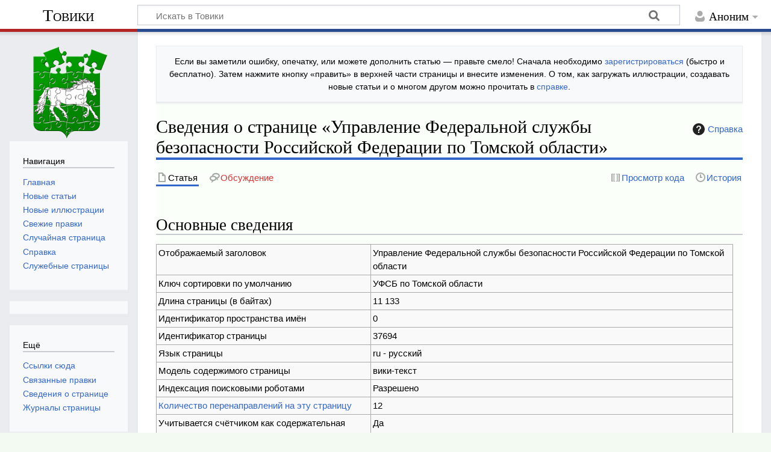

--- FILE ---
content_type: text/html; charset=UTF-8
request_url: https://towiki.ru/index.php?title=%D0%A3%D0%BF%D1%80%D0%B0%D0%B2%D0%BB%D0%B5%D0%BD%D0%B8%D0%B5_%D0%A4%D0%B5%D0%B4%D0%B5%D1%80%D0%B0%D0%BB%D1%8C%D0%BD%D0%BE%D0%B9_%D1%81%D0%BB%D1%83%D0%B6%D0%B1%D1%8B_%D0%B1%D0%B5%D0%B7%D0%BE%D0%BF%D0%B0%D1%81%D0%BD%D0%BE%D1%81%D1%82%D0%B8_%D0%A0%D0%BE%D1%81%D1%81%D0%B8%D0%B9%D1%81%D0%BA%D0%BE%D0%B9_%D0%A4%D0%B5%D0%B4%D0%B5%D1%80%D0%B0%D1%86%D0%B8%D0%B8_%D0%BF%D0%BE_%D0%A2%D0%BE%D0%BC%D1%81%D0%BA%D0%BE%D0%B9_%D0%BE%D0%B1%D0%BB%D0%B0%D1%81%D1%82%D0%B8&action=info
body_size: 7000
content:
<!DOCTYPE html>
<html class="client-nojs" lang="ru" dir="ltr">
<head>
<meta charset="UTF-8">
<title>Сведения о странице «Управление Федеральной службы безопасности Российской Федерации по Томской области» — Товики</title>
<script>document.documentElement.className="client-js";RLCONF={"wgBreakFrames":true,"wgSeparatorTransformTable":[",\t."," \t,"],"wgDigitTransformTable":["",""],"wgDefaultDateFormat":"dmy","wgMonthNames":["","январь","февраль","март","апрель","май","июнь","июль","август","сентябрь","октябрь","ноябрь","декабрь"],"wgRequestId":"e560a302fc1a43fedc850ccc","wgCanonicalNamespace":"","wgCanonicalSpecialPageName":false,"wgNamespaceNumber":0,"wgPageName":"Управление_Федеральной_службы_безопасности_Российской_Федерации_по_Томской_области","wgTitle":"Управление Федеральной службы безопасности Российской Федерации по Томской области","wgCurRevisionId":296885,"wgRevisionId":0,"wgArticleId":37694,"wgIsArticle":false,"wgIsRedirect":false,"wgAction":"info","wgUserName":null,"wgUserGroups":["*"],"wgCategories":[],"wgPageViewLanguage":"ru","wgPageContentLanguage":"ru","wgPageContentModel":"wikitext","wgRelevantPageName":"Управление_Федеральной_службы_безопасности_Российской_Федерации_по_Томской_области","wgRelevantArticleId":37694,"wgIsProbablyEditable":false,"wgRelevantPageIsProbablyEditable":false,"wgRestrictionEdit":[],"wgRestrictionMove":[],"wgCiteReferencePreviewsActive":true};
RLSTATE={"site.styles":"ready","user.styles":"ready","user":"ready","user.options":"loading","mediawiki.interface.helpers.styles":"ready","mediawiki.action.styles":"ready","mediawiki.helplink":"ready","mediawiki.interface.helpers.linker.styles":"ready","skins.timeless":"ready"};RLPAGEMODULES=["site","mediawiki.page.ready","skins.timeless.js"];</script>
<script>(RLQ=window.RLQ||[]).push(function(){mw.loader.impl(function(){return["user.options@12s5i",function($,jQuery,require,module){mw.user.tokens.set({"patrolToken":"+\\","watchToken":"+\\","csrfToken":"+\\"});
}];});});</script>
<link rel="stylesheet" href="/load.php?lang=ru&amp;modules=mediawiki.action.styles%7Cmediawiki.helplink%7Cmediawiki.interface.helpers.linker.styles%7Cmediawiki.interface.helpers.styles%7Cskins.timeless&amp;only=styles&amp;skin=timeless">
<script async="" src="/load.php?lang=ru&amp;modules=startup&amp;only=scripts&amp;raw=1&amp;skin=timeless"></script>
<meta name="ResourceLoaderDynamicStyles" content="">
<link rel="stylesheet" href="/load.php?lang=ru&amp;modules=site.styles&amp;only=styles&amp;skin=timeless">
<meta name="generator" content="MediaWiki 1.44.2">
<meta name="robots" content="noindex,nofollow,max-image-preview:standard">
<meta name="format-detection" content="telephone=no">
<meta name="viewport" content="width=device-width, initial-scale=1.0, user-scalable=yes, minimum-scale=0.25, maximum-scale=5.0">
<link rel="icon" href="/images/0/00/favicon.ico">
<link rel="search" type="application/opensearchdescription+xml" href="/rest.php/v1/search" title="Товики (ru)">
<link rel="EditURI" type="application/rsd+xml" href="https://towiki.ru/api.php?action=rsd">
<link rel="alternate" type="application/atom+xml" title="Товики — Atom-лента" href="/index.php?title=%D0%A1%D0%BB%D1%83%D0%B6%D0%B5%D0%B1%D0%BD%D0%B0%D1%8F:%D0%A1%D0%B2%D0%B5%D0%B6%D0%B8%D0%B5_%D0%BF%D1%80%D0%B0%D0%B2%D0%BA%D0%B8&amp;feed=atom">
</head>
<body class="mediawiki ltr sitedir-ltr mw-hide-empty-elt ns-0 ns-subject page-Управление_Федеральной_службы_безопасности_Российской_Федерации_по_Томской_области rootpage-Управление_Федеральной_службы_безопасности_Российской_Федерации_по_Томской_области skin-timeless action-info skin--responsive"><div id="mw-wrapper"><div id="mw-header-container" class="ts-container"><div id="mw-header" class="ts-inner"><div id="user-tools"><div id="personal"><h2><span>Аноним</span></h2><div id="personal-inner" class="dropdown"><div role="navigation" class="mw-portlet" id="p-personal" title="Пользовательское меню" aria-labelledby="p-personal-label"><h3 id="p-personal-label" lang="ru" dir="ltr">Вы не вошли</h3><div class="mw-portlet-body"><ul lang="ru" dir="ltr"><li id="pt-createaccount" class="mw-list-item"><a href="/index.php?title=%D0%A1%D0%BB%D1%83%D0%B6%D0%B5%D0%B1%D0%BD%D0%B0%D1%8F:%D0%A1%D0%BE%D0%B7%D0%B4%D0%B0%D1%82%D1%8C_%D1%83%D1%87%D1%91%D1%82%D0%BD%D1%83%D1%8E_%D0%B7%D0%B0%D0%BF%D0%B8%D1%81%D1%8C&amp;returnto=%D0%A3%D0%BF%D1%80%D0%B0%D0%B2%D0%BB%D0%B5%D0%BD%D0%B8%D0%B5+%D0%A4%D0%B5%D0%B4%D0%B5%D1%80%D0%B0%D0%BB%D1%8C%D0%BD%D0%BE%D0%B9+%D1%81%D0%BB%D1%83%D0%B6%D0%B1%D1%8B+%D0%B1%D0%B5%D0%B7%D0%BE%D0%BF%D0%B0%D1%81%D0%BD%D0%BE%D1%81%D1%82%D0%B8+%D0%A0%D0%BE%D1%81%D1%81%D0%B8%D0%B9%D1%81%D0%BA%D0%BE%D0%B9+%D0%A4%D0%B5%D0%B4%D0%B5%D1%80%D0%B0%D1%86%D0%B8%D0%B8+%D0%BF%D0%BE+%D0%A2%D0%BE%D0%BC%D1%81%D0%BA%D0%BE%D0%B9+%D0%BE%D0%B1%D0%BB%D0%B0%D1%81%D1%82%D0%B8&amp;returntoquery=action%3Dinfo" title="Мы предлагаем вам создать учётную запись и войти в систему, хотя это и не обязательно."><span>Создать учётную запись</span></a></li><li id="pt-login" class="mw-list-item"><a href="/index.php?title=%D0%A1%D0%BB%D1%83%D0%B6%D0%B5%D0%B1%D0%BD%D0%B0%D1%8F:%D0%92%D1%85%D0%BE%D0%B4&amp;returnto=%D0%A3%D0%BF%D1%80%D0%B0%D0%B2%D0%BB%D0%B5%D0%BD%D0%B8%D0%B5+%D0%A4%D0%B5%D0%B4%D0%B5%D1%80%D0%B0%D0%BB%D1%8C%D0%BD%D0%BE%D0%B9+%D1%81%D0%BB%D1%83%D0%B6%D0%B1%D1%8B+%D0%B1%D0%B5%D0%B7%D0%BE%D0%BF%D0%B0%D1%81%D0%BD%D0%BE%D1%81%D1%82%D0%B8+%D0%A0%D0%BE%D1%81%D1%81%D0%B8%D0%B9%D1%81%D0%BA%D0%BE%D0%B9+%D0%A4%D0%B5%D0%B4%D0%B5%D1%80%D0%B0%D1%86%D0%B8%D0%B8+%D0%BF%D0%BE+%D0%A2%D0%BE%D0%BC%D1%81%D0%BA%D0%BE%D0%B9+%D0%BE%D0%B1%D0%BB%D0%B0%D1%81%D1%82%D0%B8&amp;returntoquery=action%3Dinfo" title="Здесь можно зарегистрироваться в системе, но это необязательно. [o]" accesskey="o"><span>Войти</span></a></li></ul></div></div></div></div></div><div id="p-logo-text" class="mw-portlet" role="banner"><a id="p-banner" class="mw-wiki-title" href="/view/%D0%A2%D0%BE%D0%B2%D0%B8%D0%BA%D0%B8">Товики</a></div><div class="mw-portlet" id="p-search"><h3 lang="ru" dir="ltr"><label for="searchInput">Поиск</label></h3><form action="/index.php" id="searchform"><div id="simpleSearch"><div id="searchInput-container"><input type="search" name="search" placeholder="Искать в Товики" aria-label="Искать в Товики" autocapitalize="sentences" spellcheck="false" title="Искать в Товики [f]" accesskey="f" id="searchInput"></div><input type="hidden" value="Служебная:Поиск" name="title"><input class="searchButton mw-fallbackSearchButton" type="submit" name="fulltext" title="Найти страницы, содержащие указанный текст" id="mw-searchButton" value="Найти"><input class="searchButton" type="submit" name="go" title="Перейти к странице, имеющей в точности такое название" id="searchButton" value="Перейти"></div></form></div></div><div class="visualClear"></div></div><div id="mw-header-hack" class="color-bar"><div class="color-middle-container"><div class="color-middle"></div></div><div class="color-left"></div><div class="color-right"></div></div><div id="mw-header-nav-hack"><div class="color-bar"><div class="color-middle-container"><div class="color-middle"></div></div><div class="color-left"></div><div class="color-right"></div></div></div><div id="menus-cover"></div><div id="mw-content-container" class="ts-container"><div id="mw-content-block" class="ts-inner"><div id="mw-content-wrapper"><div id="mw-content"><div id="content" class="mw-body" role="main"><div id="siteNotice"><div id="localNotice" data-nosnippet=""><div class="sitenotice" lang="ru" dir="ltr"><p>Если вы заметили ошибку, опечатку, или можете дополнить статью&#160;— правьте смело! Сначала необходимо <a href="/view/%D0%A1%D0%BB%D1%83%D0%B6%D0%B5%D0%B1%D0%BD%D0%B0%D1%8F:%D0%92%D1%85%D0%BE%D0%B4" title="Служебная:Вход">зарегистрироваться</a> (быстро и бесплатно). Затем нажмите кнопку «править» в верхней части страницы и внесите изменения. О том, как загружать иллюстрации, создавать новые статьи и о многом другом можно прочитать в <a href="/view/%D0%A1%D0%BF%D1%80%D0%B0%D0%B2%D0%BA%D0%B0:%D0%A1%D0%BF%D1%80%D0%B0%D0%B2%D0%BA%D0%B0" title="Справка:Справка">справке</a>.
</p></div></div></div><div class="mw-indicators">
<div id="mw-indicator-mw-helplink" class="mw-indicator"><a href="https://www.mediawiki.org/wiki/Special:MyLanguage/Page_information" target="_blank" class="mw-helplink"><span class="mw-helplink-icon"></span>Справка</a></div>
</div>
<h1 id="firstHeading" class="firstHeading mw-first-heading">Сведения о странице «Управление Федеральной службы безопасности Российской Федерации по Томской области»</h1><div id="bodyContentOuter"><div id="siteSub">Материал из Товики — томской вики</div><div id="mw-page-header-links"><div role="navigation" class="mw-portlet tools-inline" id="p-namespaces" aria-labelledby="p-namespaces-label"><h3 id="p-namespaces-label" lang="ru" dir="ltr">Пространства имён</h3><div class="mw-portlet-body"><ul lang="ru" dir="ltr"><li id="ca-nstab-main" class="selected mw-list-item"><a href="/view/%D0%A3%D0%BF%D1%80%D0%B0%D0%B2%D0%BB%D0%B5%D0%BD%D0%B8%D0%B5_%D0%A4%D0%B5%D0%B4%D0%B5%D1%80%D0%B0%D0%BB%D1%8C%D0%BD%D0%BE%D0%B9_%D1%81%D0%BB%D1%83%D0%B6%D0%B1%D1%8B_%D0%B1%D0%B5%D0%B7%D0%BE%D0%BF%D0%B0%D1%81%D0%BD%D0%BE%D1%81%D1%82%D0%B8_%D0%A0%D0%BE%D1%81%D1%81%D0%B8%D0%B9%D1%81%D0%BA%D0%BE%D0%B9_%D0%A4%D0%B5%D0%B4%D0%B5%D1%80%D0%B0%D1%86%D0%B8%D0%B8_%D0%BF%D0%BE_%D0%A2%D0%BE%D0%BC%D1%81%D0%BA%D0%BE%D0%B9_%D0%BE%D0%B1%D0%BB%D0%B0%D1%81%D1%82%D0%B8" title="Просмотреть контентную страницу [c]" accesskey="c"><span>Статья</span></a></li><li id="ca-talk" class="new mw-list-item"><a href="/index.php?title=%D0%9E%D0%B1%D1%81%D1%83%D0%B6%D0%B4%D0%B5%D0%BD%D0%B8%D0%B5:%D0%A3%D0%BF%D1%80%D0%B0%D0%B2%D0%BB%D0%B5%D0%BD%D0%B8%D0%B5_%D0%A4%D0%B5%D0%B4%D0%B5%D1%80%D0%B0%D0%BB%D1%8C%D0%BD%D0%BE%D0%B9_%D1%81%D0%BB%D1%83%D0%B6%D0%B1%D1%8B_%D0%B1%D0%B5%D0%B7%D0%BE%D0%BF%D0%B0%D1%81%D0%BD%D0%BE%D1%81%D1%82%D0%B8_%D0%A0%D0%BE%D1%81%D1%81%D0%B8%D0%B9%D1%81%D0%BA%D0%BE%D0%B9_%D0%A4%D0%B5%D0%B4%D0%B5%D1%80%D0%B0%D1%86%D0%B8%D0%B8_%D0%BF%D0%BE_%D0%A2%D0%BE%D0%BC%D1%81%D0%BA%D0%BE%D0%B9_%D0%BE%D0%B1%D0%BB%D0%B0%D1%81%D1%82%D0%B8&amp;action=edit&amp;redlink=1" rel="discussion" class="new" title="Обсуждение основной страницы (страница не существует) [t]" accesskey="t"><span>Обсуждение</span></a></li></ul></div></div><div role="navigation" class="mw-portlet tools-inline" id="p-more" aria-labelledby="p-more-label"><h3 id="p-more-label" lang="ru" dir="ltr">Ещё</h3><div class="mw-portlet-body"><ul lang="ru" dir="ltr"><li id="ca-more" class="dropdown-toggle mw-list-item"><span>Ещё</span></li></ul></div></div><div role="navigation" class="mw-portlet tools-inline" id="p-views" aria-labelledby="p-views-label"><h3 id="p-views-label" lang="ru" dir="ltr">Действия на странице</h3><div class="mw-portlet-body"><ul lang="ru" dir="ltr"><li id="ca-view" class="mw-list-item"><a href="/view/%D0%A3%D0%BF%D1%80%D0%B0%D0%B2%D0%BB%D0%B5%D0%BD%D0%B8%D0%B5_%D0%A4%D0%B5%D0%B4%D0%B5%D1%80%D0%B0%D0%BB%D1%8C%D0%BD%D0%BE%D0%B9_%D1%81%D0%BB%D1%83%D0%B6%D0%B1%D1%8B_%D0%B1%D0%B5%D0%B7%D0%BE%D0%BF%D0%B0%D1%81%D0%BD%D0%BE%D1%81%D1%82%D0%B8_%D0%A0%D0%BE%D1%81%D1%81%D0%B8%D0%B9%D1%81%D0%BA%D0%BE%D0%B9_%D0%A4%D0%B5%D0%B4%D0%B5%D1%80%D0%B0%D1%86%D0%B8%D0%B8_%D0%BF%D0%BE_%D0%A2%D0%BE%D0%BC%D1%81%D0%BA%D0%BE%D0%B9_%D0%BE%D0%B1%D0%BB%D0%B0%D1%81%D1%82%D0%B8"><span>Читать</span></a></li><li id="ca-viewsource" class="mw-list-item"><a href="/index.php?title=%D0%A3%D0%BF%D1%80%D0%B0%D0%B2%D0%BB%D0%B5%D0%BD%D0%B8%D0%B5_%D0%A4%D0%B5%D0%B4%D0%B5%D1%80%D0%B0%D0%BB%D1%8C%D0%BD%D0%BE%D0%B9_%D1%81%D0%BB%D1%83%D0%B6%D0%B1%D1%8B_%D0%B1%D0%B5%D0%B7%D0%BE%D0%BF%D0%B0%D1%81%D0%BD%D0%BE%D1%81%D1%82%D0%B8_%D0%A0%D0%BE%D1%81%D1%81%D0%B8%D0%B9%D1%81%D0%BA%D0%BE%D0%B9_%D0%A4%D0%B5%D0%B4%D0%B5%D1%80%D0%B0%D1%86%D0%B8%D0%B8_%D0%BF%D0%BE_%D0%A2%D0%BE%D0%BC%D1%81%D0%BA%D0%BE%D0%B9_%D0%BE%D0%B1%D0%BB%D0%B0%D1%81%D1%82%D0%B8&amp;action=edit" title="Эта страница защищена от изменений.&#10;Вы можете посмотреть её исходный текст. [e]" accesskey="e"><span>Просмотр кода</span></a></li><li id="ca-history" class="mw-list-item"><a href="/index.php?title=%D0%A3%D0%BF%D1%80%D0%B0%D0%B2%D0%BB%D0%B5%D0%BD%D0%B8%D0%B5_%D0%A4%D0%B5%D0%B4%D0%B5%D1%80%D0%B0%D0%BB%D1%8C%D0%BD%D0%BE%D0%B9_%D1%81%D0%BB%D1%83%D0%B6%D0%B1%D1%8B_%D0%B1%D0%B5%D0%B7%D0%BE%D0%BF%D0%B0%D1%81%D0%BD%D0%BE%D1%81%D1%82%D0%B8_%D0%A0%D0%BE%D1%81%D1%81%D0%B8%D0%B9%D1%81%D0%BA%D0%BE%D0%B9_%D0%A4%D0%B5%D0%B4%D0%B5%D1%80%D0%B0%D1%86%D0%B8%D0%B8_%D0%BF%D0%BE_%D0%A2%D0%BE%D0%BC%D1%81%D0%BA%D0%BE%D0%B9_%D0%BE%D0%B1%D0%BB%D0%B0%D1%81%D1%82%D0%B8&amp;action=history" title="Журнал изменений страницы [h]" accesskey="h"><span>История</span></a></li></ul></div></div></div><div class="visualClear"></div><div id="bodyContent"><div id="contentSub"><div id="mw-content-subtitle"></div></div><div id="mw-content-text" class="mw-body-content"><h2 id="Основные_сведения"><span id="mw-pageinfo-header-basic"></span>Основные сведения</h2>
<table class="wikitable mw-page-info">
<tr id="mw-pageinfo-display-title" style="vertical-align: top;"><td>Отображаемый заголовок</td><td>Управление Федеральной службы безопасности Российской Федерации по Томской области</td></tr>
<tr id="mw-pageinfo-default-sort" style="vertical-align: top;"><td>Ключ сортировки по умолчанию</td><td>УФСБ по Томской области</td></tr>
<tr id="mw-pageinfo-length" style="vertical-align: top;"><td>Длина страницы (в байтах)</td><td>11 133</td></tr>
<tr id="mw-pageinfo-namespace-id" style="vertical-align: top;"><td>Идентификатор пространства имён</td><td>0</td></tr>
<tr id="mw-pageinfo-article-id" style="vertical-align: top;"><td>Идентификатор страницы</td><td>37694</td></tr>
<tr style="vertical-align: top;"><td>Язык страницы</td><td>ru - русский</td></tr>
<tr id="mw-pageinfo-content-model" style="vertical-align: top;"><td>Модель содержимого страницы</td><td>вики-текст</td></tr>
<tr id="mw-pageinfo-robot-policy" style="vertical-align: top;"><td>Индексация поисковыми роботами</td><td>Разрешено</td></tr>
<tr style="vertical-align: top;"><td><a href="/index.php?title=%D0%A1%D0%BB%D1%83%D0%B6%D0%B5%D0%B1%D0%BD%D0%B0%D1%8F:%D0%A1%D1%81%D1%8B%D0%BB%D0%BA%D0%B8_%D1%81%D1%8E%D0%B4%D0%B0/%D0%A3%D0%BF%D1%80%D0%B0%D0%B2%D0%BB%D0%B5%D0%BD%D0%B8%D0%B5_%D0%A4%D0%B5%D0%B4%D0%B5%D1%80%D0%B0%D0%BB%D1%8C%D0%BD%D0%BE%D0%B9_%D1%81%D0%BB%D1%83%D0%B6%D0%B1%D1%8B_%D0%B1%D0%B5%D0%B7%D0%BE%D0%BF%D0%B0%D1%81%D0%BD%D0%BE%D1%81%D1%82%D0%B8_%D0%A0%D0%BE%D1%81%D1%81%D0%B8%D0%B9%D1%81%D0%BA%D0%BE%D0%B9_%D0%A4%D0%B5%D0%B4%D0%B5%D1%80%D0%B0%D1%86%D0%B8%D0%B8_%D0%BF%D0%BE_%D0%A2%D0%BE%D0%BC%D1%81%D0%BA%D0%BE%D0%B9_%D0%BE%D0%B1%D0%BB%D0%B0%D1%81%D1%82%D0%B8&amp;hidelinks=1&amp;hidetrans=1" title="Служебная:Ссылки сюда/Управление Федеральной службы безопасности Российской Федерации по Томской области">Количество перенаправлений на эту страницу</a></td><td>12</td></tr>
<tr id="mw-pageinfo-contentpage" style="vertical-align: top;"><td>Учитывается счётчиком как содержательная страница</td><td>Да</td></tr>
</table>
<h2 id="Защита_страницы"><span id="mw-pageinfo-header-restrictions"></span>Защита страницы</h2>
<table class="wikitable mw-page-info">
<tr id="mw-restriction-edit" style="vertical-align: top;"><td>Редактирование</td><td>Без защиты (бессрочно)</td></tr>
<tr id="mw-restriction-move" style="vertical-align: top;"><td>Переименование</td><td>Без защиты (бессрочно)</td></tr>
</table>
<a href="/index.php?title=%D0%A1%D0%BB%D1%83%D0%B6%D0%B5%D0%B1%D0%BD%D0%B0%D1%8F:%D0%96%D1%83%D1%80%D0%BD%D0%B0%D0%BB%D1%8B&amp;type=protect&amp;page=%D0%A3%D0%BF%D1%80%D0%B0%D0%B2%D0%BB%D0%B5%D0%BD%D0%B8%D0%B5+%D0%A4%D0%B5%D0%B4%D0%B5%D1%80%D0%B0%D0%BB%D1%8C%D0%BD%D0%BE%D0%B9+%D1%81%D0%BB%D1%83%D0%B6%D0%B1%D1%8B+%D0%B1%D0%B5%D0%B7%D0%BE%D0%BF%D0%B0%D1%81%D0%BD%D0%BE%D1%81%D1%82%D0%B8+%D0%A0%D0%BE%D1%81%D1%81%D0%B8%D0%B9%D1%81%D0%BA%D0%BE%D0%B9+%D0%A4%D0%B5%D0%B4%D0%B5%D1%80%D0%B0%D1%86%D0%B8%D0%B8+%D0%BF%D0%BE+%D0%A2%D0%BE%D0%BC%D1%81%D0%BA%D0%BE%D0%B9+%D0%BE%D0%B1%D0%BB%D0%B0%D1%81%D1%82%D0%B8" title="Служебная:Журналы">Просмотреть журнал защиты этой страницы</a>
<h2 id="История_изменений"><span id="mw-pageinfo-header-edits"></span>История изменений</h2>
<table class="wikitable mw-page-info">
<tr id="mw-pageinfo-firstuser" style="vertical-align: top;"><td>Создатель страницы</td><td><a href="/view/%D0%A3%D1%87%D0%B0%D1%81%D1%82%D0%BD%D0%B8%D0%BA:Oleg_K._Abramov" class="mw-userlink" title="Участник:Oleg K. Abramov" data-mw-revid="141314"><bdi>Oleg K. Abramov</bdi></a> <span class="mw-usertoollinks">(<a href="/view/%D0%9E%D0%B1%D1%81%D1%83%D0%B6%D0%B4%D0%B5%D0%BD%D0%B8%D0%B5_%D1%83%D1%87%D0%B0%D1%81%D1%82%D0%BD%D0%B8%D0%BA%D0%B0:Oleg_K._Abramov" class="mw-usertoollinks-talk" title="Обсуждение участника:Oleg K. Abramov">обсуждение</a> | <a href="/view/%D0%A1%D0%BB%D1%83%D0%B6%D0%B5%D0%B1%D0%BD%D0%B0%D1%8F:%D0%92%D0%BA%D0%BB%D0%B0%D0%B4/Oleg_K._Abramov" class="mw-usertoollinks-contribs" title="Служебная:Вклад/Oleg K. Abramov">вклад</a>)</span></td></tr>
<tr id="mw-pageinfo-firsttime" style="vertical-align: top;"><td>Дата создания страницы</td><td><a href="/index.php?title=%D0%A3%D0%BF%D1%80%D0%B0%D0%B2%D0%BB%D0%B5%D0%BD%D0%B8%D0%B5_%D0%A4%D0%B5%D0%B4%D0%B5%D1%80%D0%B0%D0%BB%D1%8C%D0%BD%D0%BE%D0%B9_%D1%81%D0%BB%D1%83%D0%B6%D0%B1%D1%8B_%D0%B1%D0%B5%D0%B7%D0%BE%D0%BF%D0%B0%D1%81%D0%BD%D0%BE%D1%81%D1%82%D0%B8_%D0%A0%D0%BE%D1%81%D1%81%D0%B8%D0%B9%D1%81%D0%BA%D0%BE%D0%B9_%D0%A4%D0%B5%D0%B4%D0%B5%D1%80%D0%B0%D1%86%D0%B8%D0%B8_%D0%BF%D0%BE_%D0%A2%D0%BE%D0%BC%D1%81%D0%BA%D0%BE%D0%B9_%D0%BE%D0%B1%D0%BB%D0%B0%D1%81%D1%82%D0%B8&amp;oldid=141314" title="Управление Федеральной службы безопасности Российской Федерации по Томской области">15:48, 4 июня 2018</a></td></tr>
<tr id="mw-pageinfo-lastuser" style="vertical-align: top;"><td>Последний редактор</td><td><a href="/view/%D0%A3%D1%87%D0%B0%D1%81%D1%82%D0%BD%D0%B8%D0%BA:Petr" class="mw-userlink" title="Участник:Petr" data-mw-revid="296885"><bdi>Petr</bdi></a> <span class="mw-usertoollinks">(<a href="/view/%D0%9E%D0%B1%D1%81%D1%83%D0%B6%D0%B4%D0%B5%D0%BD%D0%B8%D0%B5_%D1%83%D1%87%D0%B0%D1%81%D1%82%D0%BD%D0%B8%D0%BA%D0%B0:Petr" class="mw-usertoollinks-talk" title="Обсуждение участника:Petr">обсуждение</a> | <a href="/view/%D0%A1%D0%BB%D1%83%D0%B6%D0%B5%D0%B1%D0%BD%D0%B0%D1%8F:%D0%92%D0%BA%D0%BB%D0%B0%D0%B4/Petr" class="mw-usertoollinks-contribs" title="Служебная:Вклад/Petr">вклад</a>)</span></td></tr>
<tr id="mw-pageinfo-lasttime" style="vertical-align: top;"><td>Дата последней правки</td><td><a href="/index.php?title=%D0%A3%D0%BF%D1%80%D0%B0%D0%B2%D0%BB%D0%B5%D0%BD%D0%B8%D0%B5_%D0%A4%D0%B5%D0%B4%D0%B5%D1%80%D0%B0%D0%BB%D1%8C%D0%BD%D0%BE%D0%B9_%D1%81%D0%BB%D1%83%D0%B6%D0%B1%D1%8B_%D0%B1%D0%B5%D0%B7%D0%BE%D0%BF%D0%B0%D1%81%D0%BD%D0%BE%D1%81%D1%82%D0%B8_%D0%A0%D0%BE%D1%81%D1%81%D0%B8%D0%B9%D1%81%D0%BA%D0%BE%D0%B9_%D0%A4%D0%B5%D0%B4%D0%B5%D1%80%D0%B0%D1%86%D0%B8%D0%B8_%D0%BF%D0%BE_%D0%A2%D0%BE%D0%BC%D1%81%D0%BA%D0%BE%D0%B9_%D0%BE%D0%B1%D0%BB%D0%B0%D1%81%D1%82%D0%B8&amp;oldid=296885" title="Управление Федеральной службы безопасности Российской Федерации по Томской области">04:08, 26 октября 2025</a></td></tr>
<tr id="mw-pageinfo-edits" style="vertical-align: top;"><td>Общее число правок</td><td>39</td></tr>
<tr id="mw-pageinfo-authors" style="vertical-align: top;"><td>Общее число различных авторов</td><td>2</td></tr>
<tr id="mw-pageinfo-recent-edits" style="vertical-align: top;"><td>Правок за последнее время (в течение 90 дней)</td><td>0</td></tr>
<tr id="mw-pageinfo-recent-authors" style="vertical-align: top;"><td>Уникальных авторов за последнее время</td><td>0</td></tr>
</table>
<h2 id="Свойства_страницы"><span id="mw-pageinfo-header-properties"></span>Свойства страницы</h2>
<table class="wikitable mw-page-info">
<tr id="mw-pageinfo-templates" style="vertical-align: top;"><td>Включённые шаблоны (5)</td><td><div class="mw-templatesUsedExplanation"><p>Шаблоны, используемые на этой странице:
</p></div><ul>
<li><a href="/view/%D0%A8%D0%B0%D0%B1%D0%BB%D0%BE%D0%BD:Footer" title="Шаблон:Footer">Шаблон:Footer</a> (<a href="/index.php?title=%D0%A8%D0%B0%D0%B1%D0%BB%D0%BE%D0%BD:Footer&amp;action=edit" title="Шаблон:Footer">посмотреть исходный код</a>) (защищено)</li><li><a href="/view/%D0%A8%D0%B0%D0%B1%D0%BB%D0%BE%D0%BD:Reflist" title="Шаблон:Reflist">Шаблон:Reflist</a> (<a href="/index.php?title=%D0%A8%D0%B0%D0%B1%D0%BB%D0%BE%D0%BD:Reflist&amp;action=edit" title="Шаблон:Reflist">посмотреть исходный код</a>) (защищено)</li><li><a href="/view/%D0%A8%D0%B0%D0%B1%D0%BB%D0%BE%D0%BD:%D0%A2%D0%B5%D0%BB" title="Шаблон:Тел">Шаблон:Тел</a> (<a href="/index.php?title=%D0%A8%D0%B0%D0%B1%D0%BB%D0%BE%D0%BD:%D0%A2%D0%B5%D0%BB&amp;action=edit" title="Шаблон:Тел">посмотреть исходный код</a>) </li><li><a href="/view/%D0%A8%D0%B0%D0%B1%D0%BB%D0%BE%D0%BD:%D0%A4%D0%BE%D1%82%D0%BE%D0%9F%D0%BE%D0%B4%D0%BF%D0%B8%D1%81%D1%8C" title="Шаблон:ФотоПодпись">Шаблон:ФотоПодпись</a> (<a href="/index.php?title=%D0%A8%D0%B0%D0%B1%D0%BB%D0%BE%D0%BD:%D0%A4%D0%BE%D1%82%D0%BE%D0%9F%D0%BE%D0%B4%D0%BF%D0%B8%D1%81%D1%8C&amp;action=edit" title="Шаблон:ФотоПодпись">посмотреть исходный код</a>) </li><li><a href="/view/%D0%A8%D0%B0%D0%B1%D0%BB%D0%BE%D0%BD:%D0%A4%D0%BE%D1%82%D0%BE%D0%9F%D0%BE%D0%B4%D0%BF%D0%B8%D1%81%D1%8C/%D0%90%D0%BD%D0%B4%D1%80%D1%8E%D1%89%D0%B5%D0%BD%D0%BA%D0%BE" title="Шаблон:ФотоПодпись/Андрющенко">Шаблон:ФотоПодпись/Андрющенко</a> (<a href="/index.php?title=%D0%A8%D0%B0%D0%B1%D0%BB%D0%BE%D0%BD:%D0%A4%D0%BE%D1%82%D0%BE%D0%9F%D0%BE%D0%B4%D0%BF%D0%B8%D1%81%D1%8C/%D0%90%D0%BD%D0%B4%D1%80%D1%8E%D1%89%D0%B5%D0%BD%D0%BA%D0%BE&amp;action=edit" title="Шаблон:ФотоПодпись/Андрющенко">посмотреть исходный код</a>) </li></ul></td></tr>
</table>
</div><div class="printfooter">
Источник — <a dir="ltr" href="https://towiki.ru/view/Управление_Федеральной_службы_безопасности_Российской_Федерации_по_Томской_области">https://towiki.ru/view/Управление_Федеральной_службы_безопасности_Российской_Федерации_по_Томской_области</a></div>
<div class="visualClear"></div></div></div></div></div><div id="content-bottom-stuff"><div id="catlinks" class="catlinks catlinks-allhidden" data-mw="interface"></div><div id='mw-data-after-content'>
	<script async="async" src="https://w.uptolike.com/widgets/v1/zp.js?pid=tld257a2f20d0f7a95ee0a05ed4cf1e1752ab6de8c" type="text/javascript"></script>
</div>
</div></div><div id="mw-site-navigation"><div id="p-logo" class="mw-portlet" role="banner"><a class="mw-wiki-logo timeless-logo" href="/view/%D0%A2%D0%BE%D0%B2%D0%B8%D0%BA%D0%B8" title="Перейти на заглавную страницу"><img src="/images/b/b2/Towiki.gif"></a></div><div id="site-navigation" class="sidebar-chunk"><h2><span>Навигация</span></h2><div class="sidebar-inner"><div role="navigation" class="mw-portlet" id="p-navigation" aria-labelledby="p-navigation-label"><h3 id="p-navigation-label" lang="ru" dir="ltr">Навигация</h3><div class="mw-portlet-body"><ul lang="ru" dir="ltr"><li id="n-Главная" class="mw-list-item"><a href="/view/%D0%A2%D0%BE%D0%B2%D0%B8%D0%BA%D0%B8"><span>Главная</span></a></li><li id="n-Новые-статьи" class="mw-list-item"><a href="/view/%D0%A1%D0%BB%D1%83%D0%B6%D0%B5%D0%B1%D0%BD%D0%B0%D1%8F:%D0%9D%D0%BE%D0%B2%D1%8B%D0%B5_%D1%81%D1%82%D1%80%D0%B0%D0%BD%D0%B8%D1%86%D1%8B"><span>Новые статьи</span></a></li><li id="n-Новые-иллюстрации" class="mw-list-item"><a href="/view/%D0%A1%D0%BB%D1%83%D0%B6%D0%B5%D0%B1%D0%BD%D0%B0%D1%8F:%D0%9D%D0%BE%D0%B2%D1%8B%D0%B5_%D1%84%D0%B0%D0%B9%D0%BB%D1%8B"><span>Новые иллюстрации</span></a></li><li id="n-recentchanges" class="mw-list-item"><a href="/view/%D0%A1%D0%BB%D1%83%D0%B6%D0%B5%D0%B1%D0%BD%D0%B0%D1%8F:%D0%A1%D0%B2%D0%B5%D0%B6%D0%B8%D0%B5_%D0%BF%D1%80%D0%B0%D0%B2%D0%BA%D0%B8" title="Список последних изменений [r]" accesskey="r"><span>Свежие правки</span></a></li><li id="n-randompage" class="mw-list-item"><a href="/view/%D0%A1%D0%BB%D1%83%D0%B6%D0%B5%D0%B1%D0%BD%D0%B0%D1%8F:%D0%A1%D0%BB%D1%83%D1%87%D0%B0%D0%B9%D0%BD%D0%B0%D1%8F_%D1%81%D1%82%D1%80%D0%B0%D0%BD%D0%B8%D1%86%D0%B0" title="Посмотреть случайно выбранную страницу [x]" accesskey="x"><span>Случайная страница</span></a></li><li id="n-help" class="mw-list-item"><a href="/view/%D0%A1%D0%BF%D1%80%D0%B0%D0%B2%D0%BA%D0%B0:%D0%A1%D0%BF%D1%80%D0%B0%D0%B2%D0%BA%D0%B0" title="Место расположения Справки"><span>Справка</span></a></li><li id="n-specialpages" class="mw-list-item"><a href="/view/%D0%A1%D0%BB%D1%83%D0%B6%D0%B5%D0%B1%D0%BD%D0%B0%D1%8F:%D0%A1%D0%BF%D0%B5%D1%86%D1%81%D1%82%D1%80%D0%B0%D0%BD%D0%B8%D1%86%D1%8B"><span>Служебные страницы</span></a></li></ul></div></div></div></div><div id="site-tools" class="sidebar-chunk"><h2><span>Вики-инструменты</span></h2><div class="sidebar-inner"><div role="navigation" class="mw-portlet emptyPortlet" id="p-tb" aria-labelledby="p-tb-label"><h3 id="p-tb-label" lang="ru" dir="ltr">Вики-инструменты</h3><div class="mw-portlet-body"><ul lang="ru" dir="ltr"></ul></div></div></div></div></div><div id="mw-related-navigation"><div id="page-tools" class="sidebar-chunk"><h2><span>Инструменты для страниц</span></h2><div class="sidebar-inner"><div role="navigation" class="mw-portlet emptyPortlet" id="p-cactions" title="Больше возможностей" aria-labelledby="p-cactions-label"><h3 id="p-cactions-label" lang="ru" dir="ltr">Инструменты для страниц</h3><div class="mw-portlet-body"><ul lang="ru" dir="ltr"></ul></div></div><div role="navigation" class="mw-portlet emptyPortlet" id="p-userpagetools" aria-labelledby="p-userpagetools-label"><h3 id="p-userpagetools-label" lang="ru" dir="ltr">Инструменты страницы участника</h3><div class="mw-portlet-body"><ul lang="ru" dir="ltr"></ul></div></div><div role="navigation" class="mw-portlet" id="p-pagemisc" aria-labelledby="p-pagemisc-label"><h3 id="p-pagemisc-label" lang="ru" dir="ltr">Ещё</h3><div class="mw-portlet-body"><ul lang="ru" dir="ltr"><li id="t-whatlinkshere" class="mw-list-item"><a href="/view/%D0%A1%D0%BB%D1%83%D0%B6%D0%B5%D0%B1%D0%BD%D0%B0%D1%8F:%D0%A1%D1%81%D1%8B%D0%BB%D0%BA%D0%B8_%D1%81%D1%8E%D0%B4%D0%B0/%D0%A3%D0%BF%D1%80%D0%B0%D0%B2%D0%BB%D0%B5%D0%BD%D0%B8%D0%B5_%D0%A4%D0%B5%D0%B4%D0%B5%D1%80%D0%B0%D0%BB%D1%8C%D0%BD%D0%BE%D0%B9_%D1%81%D0%BB%D1%83%D0%B6%D0%B1%D1%8B_%D0%B1%D0%B5%D0%B7%D0%BE%D0%BF%D0%B0%D1%81%D0%BD%D0%BE%D1%81%D1%82%D0%B8_%D0%A0%D0%BE%D1%81%D1%81%D0%B8%D0%B9%D1%81%D0%BA%D0%BE%D0%B9_%D0%A4%D0%B5%D0%B4%D0%B5%D1%80%D0%B0%D1%86%D0%B8%D0%B8_%D0%BF%D0%BE_%D0%A2%D0%BE%D0%BC%D1%81%D0%BA%D0%BE%D0%B9_%D0%BE%D0%B1%D0%BB%D0%B0%D1%81%D1%82%D0%B8" title="Список всех страниц, ссылающихся на данную [j]" accesskey="j"><span>Ссылки сюда</span></a></li><li id="t-recentchangeslinked" class="mw-list-item"><a href="/view/%D0%A1%D0%BB%D1%83%D0%B6%D0%B5%D0%B1%D0%BD%D0%B0%D1%8F:%D0%A1%D0%B2%D1%8F%D0%B7%D0%B0%D0%BD%D0%BD%D1%8B%D0%B5_%D0%BF%D1%80%D0%B0%D0%B2%D0%BA%D0%B8/%D0%A3%D0%BF%D1%80%D0%B0%D0%B2%D0%BB%D0%B5%D0%BD%D0%B8%D0%B5_%D0%A4%D0%B5%D0%B4%D0%B5%D1%80%D0%B0%D0%BB%D1%8C%D0%BD%D0%BE%D0%B9_%D1%81%D0%BB%D1%83%D0%B6%D0%B1%D1%8B_%D0%B1%D0%B5%D0%B7%D0%BE%D0%BF%D0%B0%D1%81%D0%BD%D0%BE%D1%81%D1%82%D0%B8_%D0%A0%D0%BE%D1%81%D1%81%D0%B8%D0%B9%D1%81%D0%BA%D0%BE%D0%B9_%D0%A4%D0%B5%D0%B4%D0%B5%D1%80%D0%B0%D1%86%D0%B8%D0%B8_%D0%BF%D0%BE_%D0%A2%D0%BE%D0%BC%D1%81%D0%BA%D0%BE%D0%B9_%D0%BE%D0%B1%D0%BB%D0%B0%D1%81%D1%82%D0%B8" rel="nofollow" title="Последние изменения в страницах, на которые ссылается эта страница [k]" accesskey="k"><span>Связанные правки</span></a></li><li id="t-info" class="mw-list-item"><a href="/index.php?title=%D0%A3%D0%BF%D1%80%D0%B0%D0%B2%D0%BB%D0%B5%D0%BD%D0%B8%D0%B5_%D0%A4%D0%B5%D0%B4%D0%B5%D1%80%D0%B0%D0%BB%D1%8C%D0%BD%D0%BE%D0%B9_%D1%81%D0%BB%D1%83%D0%B6%D0%B1%D1%8B_%D0%B1%D0%B5%D0%B7%D0%BE%D0%BF%D0%B0%D1%81%D0%BD%D0%BE%D1%81%D1%82%D0%B8_%D0%A0%D0%BE%D1%81%D1%81%D0%B8%D0%B9%D1%81%D0%BA%D0%BE%D0%B9_%D0%A4%D0%B5%D0%B4%D0%B5%D1%80%D0%B0%D1%86%D0%B8%D0%B8_%D0%BF%D0%BE_%D0%A2%D0%BE%D0%BC%D1%81%D0%BA%D0%BE%D0%B9_%D0%BE%D0%B1%D0%BB%D0%B0%D1%81%D1%82%D0%B8&amp;action=info" title="Подробнее об этой странице"><span>Сведения о странице</span></a></li><li id="t-pagelog" class="mw-list-item"><a href="/index.php?title=%D0%A1%D0%BB%D1%83%D0%B6%D0%B5%D0%B1%D0%BD%D0%B0%D1%8F:%D0%96%D1%83%D1%80%D0%BD%D0%B0%D0%BB%D1%8B&amp;page=%D0%A3%D0%BF%D1%80%D0%B0%D0%B2%D0%BB%D0%B5%D0%BD%D0%B8%D0%B5+%D0%A4%D0%B5%D0%B4%D0%B5%D1%80%D0%B0%D0%BB%D1%8C%D0%BD%D0%BE%D0%B9+%D1%81%D0%BB%D1%83%D0%B6%D0%B1%D1%8B+%D0%B1%D0%B5%D0%B7%D0%BE%D0%BF%D0%B0%D1%81%D0%BD%D0%BE%D1%81%D1%82%D0%B8+%D0%A0%D0%BE%D1%81%D1%81%D0%B8%D0%B9%D1%81%D0%BA%D0%BE%D0%B9+%D0%A4%D0%B5%D0%B4%D0%B5%D1%80%D0%B0%D1%86%D0%B8%D0%B8+%D0%BF%D0%BE+%D0%A2%D0%BE%D0%BC%D1%81%D0%BA%D0%BE%D0%B9+%D0%BE%D0%B1%D0%BB%D0%B0%D1%81%D1%82%D0%B8"><span>Журналы страницы</span></a></li></ul></div></div></div></div></div><div class="visualClear"></div></div></div><div id="mw-footer-container" class="mw-footer-container ts-container"><div id="mw-footer" class="mw-footer ts-inner" role="contentinfo" lang="ru" dir="ltr"><ul id="footer-icons"><li id="footer-poweredbyico" class="footer-icons"><a href="https://www.mediawiki.org/" class="cdx-button cdx-button--fake-button cdx-button--size-large cdx-button--fake-button--enabled"><picture><source media="(min-width: 500px)" srcset="/resources/assets/poweredby_mediawiki.svg" width="88" height="31"><img src="/resources/assets/mediawiki_compact.svg" alt="Powered by MediaWiki" lang="en" width="25" height="25" loading="lazy"></picture></a></li></ul><div id="footer-list"><ul id="footer-places"><li id="footer-places-privacy"><a href="/view/%D0%A2%D0%BE%D0%B2%D0%B8%D0%BA%D0%B8:%D0%9F%D0%BE%D0%BB%D0%B8%D1%82%D0%B8%D0%BA%D0%B0_%D0%BA%D0%BE%D0%BD%D1%84%D0%B8%D0%B4%D0%B5%D0%BD%D1%86%D0%B8%D0%B0%D0%BB%D1%8C%D0%BD%D0%BE%D1%81%D1%82%D0%B8">Политика конфиденциальности</a></li><li id="footer-places-about"><a href="/view/%D0%A2%D0%BE%D0%B2%D0%B8%D0%BA%D0%B8:%D0%9E%D0%BF%D0%B8%D1%81%D0%B0%D0%BD%D0%B8%D0%B5">О Товики</a></li><li id="footer-places-disclaimers"><a href="/view/%D0%A2%D0%BE%D0%B2%D0%B8%D0%BA%D0%B8:%D0%9E%D1%82%D0%BA%D0%B0%D0%B7_%D0%BE%D1%82_%D0%BE%D1%82%D0%B2%D0%B5%D1%82%D1%81%D1%82%D0%B2%D0%B5%D0%BD%D0%BD%D0%BE%D1%81%D1%82%D0%B8">Отказ от ответственности</a></li></ul></div><div class="visualClear"></div></div></div></div><script>(RLQ=window.RLQ||[]).push(function(){mw.config.set({"wgBackendResponseTime":161});});</script>
<script>
  (function(i,s,o,g,r,a,m){i['GoogleAnalyticsObject']=r;i[r]=i[r]||function(){
  (i[r].q=i[r].q||[]).push(arguments)},i[r].l=1*new Date();a=s.createElement(o),
  m=s.getElementsByTagName(o)[0];a.async=1;a.src=g;m.parentNode.insertBefore(a,m)
  })(window,document,'script','//www.google-analytics.com/analytics.js','ga');

  ga('create', 'UA-48902114-1', 'auto');
  ga('set', 'anonymizeIp', true);
  ga('send', 'pageview');

</script>

</body>
</html>

--- FILE ---
content_type: application/javascript;charset=utf-8
request_url: https://w.uptolike.com/widgets/v1/version.js?cb=cb__utl_cb_share_1769669186698828
body_size: 397
content:
cb__utl_cb_share_1769669186698828('1ea92d09c43527572b24fe052f11127b');